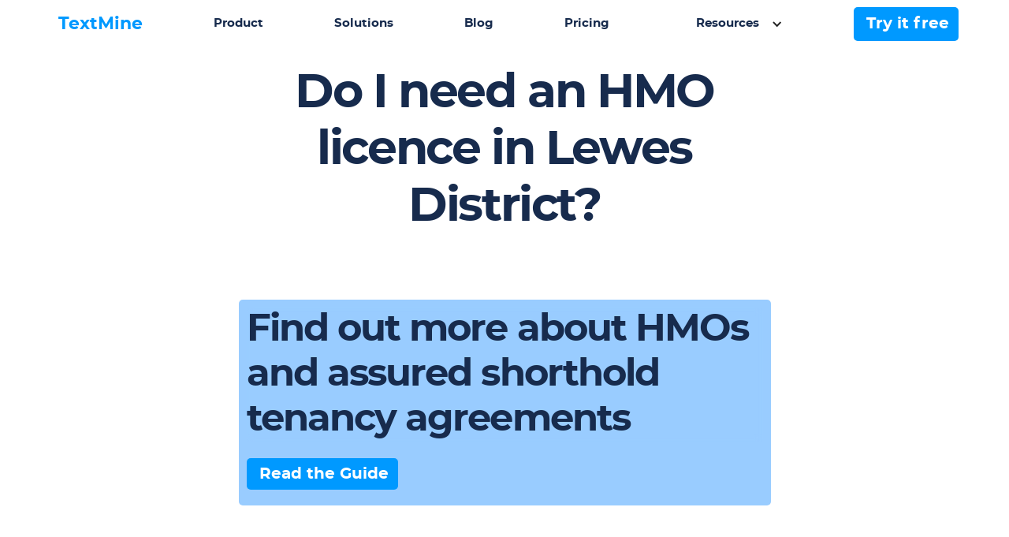

--- FILE ---
content_type: text/html
request_url: https://www.legislate.tech/learn/do-i-need-an-hmo-licence-in-lewes-district
body_size: 6530
content:
<!DOCTYPE html><!-- Last Published: Mon Feb 10 2025 08:52:16 GMT+0000 (Coordinated Universal Time) --><html data-wf-domain="www.legislate.tech" data-wf-page="615f07b2a7bbb041ccfb4d9e" data-wf-site="5ff6e329fef02ffd5004893c" lang="en" data-wf-collection="615f07b2a7bbb06058fb4d5e" data-wf-item-slug="do-i-need-an-hmo-licence-in-lewes-district"><head><meta charset="utf-8"/><title>Do I need an HMO licence in Lewes District?</title><meta content="As a landlord, find out if you need a HMO, additional or selective licence to let your property in Lewes District." name="description"/><meta content="Do I need an HMO licence in Lewes District?" property="og:title"/><meta content="As a landlord, find out if you need a HMO, additional or selective licence to let your property in Lewes District." property="og:description"/><meta content="https://cdn.prod.website-files.com/5ff6e329cfeb43d004ee0f63/618aab634ac97dbf62e55311_616d4b46b58a31f8dbff2858_615de04bd40e2a5b1b8993ac_615ddceceff0a63c70679ebb_hmo%25252520licence.png" property="og:image"/><meta content="Do I need an HMO licence in Lewes District?" property="twitter:title"/><meta content="As a landlord, find out if you need a HMO, additional or selective licence to let your property in Lewes District." property="twitter:description"/><meta content="https://cdn.prod.website-files.com/5ff6e329cfeb43d004ee0f63/618aab634ac97dbf62e55311_616d4b46b58a31f8dbff2858_615de04bd40e2a5b1b8993ac_615ddceceff0a63c70679ebb_hmo%25252520licence.png" property="twitter:image"/><meta property="og:type" content="website"/><meta content="summary_large_image" name="twitter:card"/><meta content="width=device-width, initial-scale=1" name="viewport"/><meta content="WsrvIm22TOyEmj5D9TcG8LzxS9pqJHD5CLHZgVdwHWY" name="google-site-verification"/><link href="https://cdn.prod.website-files.com/5ff6e329fef02ffd5004893c/css/legislate-2-0.webflow.20a6b977a.min.css" rel="stylesheet" type="text/css"/><script type="text/javascript">!function(o,c){var n=c.documentElement,t=" w-mod-";n.className+=t+"js",("ontouchstart"in o||o.DocumentTouch&&c instanceof DocumentTouch)&&(n.className+=t+"touch")}(window,document);</script><link href="https://cdn.prod.website-files.com/5ff6e329fef02ffd5004893c/5fff2a6b23234daf367fd297_LTLogo_flavicon.png" rel="shortcut icon" type="image/x-icon"/><link href="https://cdn.prod.website-files.com/5ff6e329fef02ffd5004893c/5fff2a833cb4025764e5d5ac_LTLogo_webclip.png" rel="apple-touch-icon"/><link href="https://www.legislate.tech/learn/do-i-need-an-hmo-licence-in-lewes-district" rel="canonical"/><script async="" src="https://www.googletagmanager.com/gtag/js?id=UA-159378516-2"></script><script type="text/javascript">window.dataLayer = window.dataLayer || [];function gtag(){dataLayer.push(arguments);}gtag('js', new Date());gtag('config', 'UA-159378516-2', {'anonymize_ip': false});</script><script type="text/javascript">!function(f,b,e,v,n,t,s){if(f.fbq)return;n=f.fbq=function(){n.callMethod?n.callMethod.apply(n,arguments):n.queue.push(arguments)};if(!f._fbq)f._fbq=n;n.push=n;n.loaded=!0;n.version='2.0';n.agent='plwebflow';n.queue=[];t=b.createElement(e);t.async=!0;t.src=v;s=b.getElementsByTagName(e)[0];s.parentNode.insertBefore(t,s)}(window,document,'script','https://connect.facebook.net/en_US/fbevents.js');fbq('consent', 'revoke');fbq('init', '957549704988693');fbq('track', 'PageView');</script><script async src="https://pagead2.googlesyndication.com/pagead/js/adsbygoogle.js?client=ca-pub-2681166858620991"
     crossorigin="anonymous"></script>
<!-- Google tag (gtag.js) -->
<script async src="https://www.googletagmanager.com/gtag/js?id=G-EVNZNNDBCJ"></script>
<script>
  window.dataLayer = window.dataLayer || [];
  function gtag(){dataLayer.push(arguments);}
  gtag('js', new Date());

  gtag('config', 'G-EVNZNNDBCJ');
</script>

<!-- Start cookieyes banner --> <script id="cookieyes" type="text/javascript" src="https://cdn-cookieyes.com/client_data/4b75157b4ce7393a251df5d7/script.js"></script> <!-- End cookieyes banner --><meta property="og:url" content="https://www.legislate.tech/learn/do-i-need-an-hmo-licence-in-lewes-district"/>

<link rel="canonical" href="https://www.legislate.tech/learn/do-i-need-an-hmo-licence-in-lewes-district"></head><body><div class="nav"><div data-collapse="medium" data-animation="default" data-duration="400" data-easing="ease" data-easing2="ease" role="banner" class="navbar w-nav"><div><nav role="navigation" class="nav-mobile-menu w-nav-menu"><a href="https://app.legislate.tech" whenClicked="_gs(&#x27;event&#x27;, &#x27;Log in mobile navbar&#x27;)" class="nav-link-mobile w-nav-link">Log in</a><a href="/" whenClicked="_gs(&#x27;event&#x27;, &#x27;Home mobile navbar&#x27;)" class="nav-link-mobile w-nav-link">Home</a><a href="/how-legislate-works" whenClicked="_gs(&#x27;event&#x27;, &#x27;How it works mobile navbar&#x27;)" class="nav-link-mobile w-nav-link">How it works</a><a href="/about" whenClicked="_gs(&#x27;event&#x27;, &#x27;About mobile navbar&#x27;)" class="nav-link-mobile w-nav-link">About</a><a href="/blog" whenClicked="_gs(&#x27;event&#x27;, &#x27;Blog mobile navbar&#x27;)" class="nav-link-mobile w-nav-link">Blog</a><a href="/pricing" whenClicked="_gs(&#x27;event&#x27;, &#x27;Pricing mobile navbar&#x27;)" class="nav-link-mobile w-nav-link">Pricing</a><a href="/contracts" whenClicked="_gs(&#x27;event&#x27;, &#x27;Contracts mobile navbar&#x27;)" class="nav-link-mobile w-nav-link">Contracts</a><a href="/podcast" whenClicked="_gs(&#x27;event&#x27;, &#x27;Podcast mobile navbar&#x27;)" class="nav-link-mobile w-nav-link">Podcast</a><a href="/contact-us" whenClicked="_gs(&#x27;event&#x27;, &#x27;contact us mobile navbar&#x27;)" class="nav-link-mobile w-nav-link">Contact us</a></nav></div><div class="menu-button w-nav-button"><div class="w-icon-nav-menu"></div></div></div><nav class="container"><div class="nav-menu"><a whenClicked="_gs(&#x27;event&#x27;, &#x27;home link navbar&#x27;)" href="https://textmine.com" class="nav-link w-inline-block"><div class="text-block-2">TextMine</div></a><a whenClicked="_gs(&#x27;event&#x27;, &#x27;How works link navbar&#x27;)" href="https://textmine.com/product" class="nav-link">Product</a><a whenClicked="_gs(&#x27;event&#x27;, &#x27;Contracts link navbar&#x27;)" href="https://textmine.com/solutions" class="nav-link">Solutions</a><a whenClicked="_gs(&#x27;event&#x27;, &#x27;Blog link navbar&#x27;)" href="/blog" class="nav-link">Blog</a><a whenClicked="_gs(&#x27;event&#x27;, &#x27;Pricing link navbar&#x27;)" href="https://textmine.com/pricing" class="nav-link">Pricing</a><div data-hover="true" data-delay="0" class="dropdown w-dropdown"><div class="dropdown w-dropdown-toggle"><div class="w-icon-dropdown-toggle"></div><div class="nav-link">Resources</div></div><nav class="dropdown-list w-dropdown-list"><a href="https://textmine.com/company/about-us" whenClicked="_gs(&#x27;event&#x27;, &#x27;About link navbar&#x27;)" class="dropdown-link w-dropdown-link">About</a><a href="https://textmine.com/product" whenClicked="_gs(&#x27;event&#x27;, &#x27;Features link navbar&#x27;)" class="dropdown-link w-dropdown-link">Features</a><a href="https://textmine.com/content/whitepapers" whenClicked="_gs(&#x27;event&#x27;, &#x27;Guides link navbar&#x27;)" class="dropdown-link w-dropdown-link">Guides</a><a href="/reports" whenClicked="_gs(&#x27;event&#x27;, &#x27;Reports navbar click&#x27;)" class="dropdown-link w-dropdown-link">Reports</a><a href="/podcast" whenClicked="_gs(&#x27;event&#x27;, &#x27;Podcast navbar click&#x27;)" class="dropdown-link w-dropdown-link">Podcast</a><a href="/questions" whenClicked="_gs(&#x27;event&#x27;, &#x27;Questions link navbar&#x27;)" class="dropdown-link w-dropdown-link">Questions</a></nav></div><a href="https://textmine.com" whenClicked="_gs(&#x27;event&#x27;, &#x27;Book a demo link navbar&#x27;)" class="button navigation w-inline-block"><div>Try it free</div></a></div></nav></div><section class="section hero"><div class="container"><h1 class="hero-title">Do I need an HMO licence in Lewes District?</h1></div></section><section class="section"><div class="container"><div class="div-block"><h2 class="h2-title">Find out more about HMOs and assured shorthold tenancy agreements</h2><a whenClicked="_gs(&#x27;event&#x27;, &#x27;contract learn click&#x27;)" href="/contracts/assured-shorthold-tenancy-agreement" class="button w-button">Read the Guide</a></div></div></section><section class="section"><div class="container"><div class="rich-text w-richtext"><p>The Housing Act 2004, enforces a <a href="/questions/what-is-mandatory-hmo-licensing">mandatory licensing scheme</a> for certain <a href="/post/when-multiple-occupants-means-multiple-obligations">HMOs</a>. From the 1st October 2018, the mandatory licensing scheme for HMOs in the UK was extended. Under this, a licence must be acquired and renewed for: Properties occupied by five or more people, making up more than one household, who <a href="/learn/hmo-assured-shorthold-tenancy-agreement-with-shared-facilities">share facilities</a> or amenities, such as a kitchen or a bathroom; Buildings or converted flats occupied by 5 or more people, making up more than one household, who share facilities or amenities, such as a kitchen or a bathroom, and; Purpose built flats where there are up to two flats in the block and at least one of these are occupied by 5 or more people, making up more than one household, who share facilities or amenities, such as a kitchen or a bathroom.</p></div></div></section><section class="section"><div class="container"><div class="rich-text w-richtext"><h2>Does Lewes District operate an additional licence scheme?</h2></div></div></section><section class="section"><div class="container"><div class="rich-text w-richtext"><p>The Housing Act 2004 also affords Councils the discretion to subject HMOs not subject to mandatory licensing to an ‘Additional HMO’ licensing scheme. Additional licensing can be introduced where the Council is concerned that a significant proportion of HMOs are poorly managed, creating broader problems. At the time of writing, Additional Licensing has not been endorsed in this area but you should always check the Council’s website for any changes.</p></div></div></section><section class="section"><div class="container"><div class="div-block white"><h2 class="span">Curious about extracting data from pdf documents with AI?</h2><div class="trustpilot-cta"><a whenClicked="_gs(&#x27;event&#x27;, &#x27;pricing learn click&#x27;)" href="https://textmine.com/products/vault" class="button w-button">Find out more about Vault</a></div></div></div></section><section class="section"><div class="container"><div class="rich-text w-richtext"><h2>Does Lewes District operate a selective licensing scheme?</h2></div></div></section><section class="section"><div class="container"><div class="rich-text w-richtext"><p>The Housing Act 2004 also permits local authorities to introduce so-called ‘Selective Licensing’ to privately rented properties in any given area that will require landlords, in certain areas, to obtain HMO licenses. The local authority can introduce Selective Licensing (providing there are no other effective remedies) in any given area where: They are concerned that there is low housing demand; There are significant problems with antisocial behaviour; It will improve the socio-economic conditions in the area; Private sector landlords are failing to combat concerns, or; They believe it will reduce or eliminate concerns. At the time of writing, this Council has not created any Selective Licensing areas but you should always check the Council’s website for any changes.</p></div></div></section><section class="section"><div class="container"><div class="rich-text w-richtext"><p>For the latest information, visit <a href="https://www.lewes.gov.uk/">Lewes District</a>.</p></div></div></section><section class="section"><div class="container"><div class="div-block"><h2>Create an Assured shorthold tenancy agreement for your HMO now</h2><a whenClicked="_gs(&#x27;event&#x27;, &#x27;sign up learn click&#x27;)" href="https://legislate.ai/book-a-demo" class="button w-button">Get Started</a></div></div></section><section class="section"><div class="container"><h2 class="h2-title">Keep Reading</h2><div class="w-layout-grid blog-grid"><div class="content-left"><div class="w-dyn-list"><div role="list" class="w-dyn-items"><div role="listitem" class="w-dyn-item"><a href="#" class="w-inline-block"><div><h3 class="post-title">&#x27;How to rent&#x27; guide</h3><p class="post-description">What is it and why is it a legal requirement?</p></div></a></div><div role="listitem" class="w-dyn-item"><a href="#" class="w-inline-block"><div><h3 class="post-title">How to Get More Clients for Your Law Firm</h3><p class="post-description">Tips for obtaining more clients for your law firm</p></div></a></div><div role="listitem" class="w-dyn-item"><a href="#" class="w-inline-block"><div><h3 class="post-title">How to get a HMO Licence</h3><p class="post-description">When and how to apply for a HMO licence.</p></div></a></div><div role="listitem" class="w-dyn-item"><a href="#" class="w-inline-block"><div><h3 class="post-title">HMO Regulations in 2021</h3><p class="post-description">What Are They And Why Do They Matter?</p></div></a></div><div role="listitem" class="w-dyn-item"><a href="#" class="w-inline-block"><div><h3 class="post-title">Pets in rental properties: To be or not to be?</h3><p class="post-description">What the government’s new model tenancy agreement means for your ‘no pets’ rule</p></div></a></div><div role="listitem" class="w-dyn-item"><a href="#" class="w-inline-block"><div><h3 class="post-title">Rental property inspections</h3><p class="post-description">When and how to inspect your rental property.</p></div></a></div><div role="listitem" class="w-dyn-item"><a href="#" class="w-inline-block"><div><h3 class="post-title">Rental property is in receivership (Part 2)</h3><p class="post-description">When a mortgagee wants to sell the tenant’s home</p></div></a></div><div role="listitem" class="w-dyn-item"><a href="#" class="w-inline-block"><div><h3 class="post-title">Renting Guide for First Time Landlords</h3><p class="post-description">Top tips for first time landlords</p></div></a></div><div role="listitem" class="w-dyn-item"><a href="#" class="w-inline-block"><div><h3 class="post-title">A checklist for contracts</h3><p class="post-description">Check, avoid the mess.</p></div></a></div><div role="listitem" class="w-dyn-item"><a href="#" class="w-inline-block"><div><h3 class="post-title">Council tax and rental properties</h3><p class="post-description">How much is it and who has to pay it?</p></div></a></div><div role="listitem" class="w-dyn-item"><a href="#" class="w-inline-block"><div><h3 class="post-title">An introduction to Holding Deposits</h3><p class="post-description">What are they and how must they be used?</p></div></a></div><div role="listitem" class="w-dyn-item"><a href="#" class="w-inline-block"><div><h3 class="post-title">Health and Safety Tips for Landlords</h3><p class="post-description">Everything from legionnaires disease to electrical safety inspections.</p></div></a></div></div></div></div></div></div></section><footer class="footer"><div class="container footer"><div class="footer-grid"><div id="w-node-_3a3f1651-d0bc-92ae-15da-5814949a4d0b-949a4d08" class="footer-column left"><div class="features-card-title blue">Product</div><a whenClicked="_gs(&#x27;event&#x27;, &#x27;how works link footer&#x27;)" href="https://textmine.com/product" class="footer-link bottom-margin">Overview</a><a whenClicked="_gs(&#x27;event&#x27;, &#x27;faqs link footer&#x27;)" href="https://textmine.com/products/vault" class="footer-link bottom-margin">Vault</a><a whenClicked="_gs(&#x27;event&#x27;, &#x27;contract list link footer&#x27;)" href="https://textmine.com/products/scribe" class="footer-link bottom-margin">Scribe</a><a whenClicked="_gs(&#x27;event&#x27;, &#x27;features link footer&#x27;)" href="https://textmine.com/products/legislate" class="footer-link bottom-margin">Legislate</a></div><div class="footer-column left"><div class="features-card-title blue">Resources</div><a whenClicked="_gs(&#x27;event&#x27;, &#x27;blog link footer&#x27;)" href="/blog" class="footer-link bottom-margin">Legislate Tech Blog</a><a whenClicked="_gs(&#x27;event&#x27;, &#x27;testimonial link footer&#x27;)" href="/testimonials" class="footer-link bottom-margin">TextMine Blog</a><a whenClicked="_gs(&#x27;event&#x27;, &#x27;Reports link footer&#x27;)" href="/reports" class="footer-link bottom-margin">TextMine Whitepapers</a><a whenClicked="_gs(&#x27;event&#x27;, &#x27;API link footer&#x27;)" href="https://vault.legislate.ai" class="footer-link bottom-margin">Vault API</a><a whenClicked="_gs(&#x27;event&#x27;, &#x27;API link footer&#x27;)" href="https://textmine.com/solution/automation" class="footer-link bottom-margin">Data entry automation</a><a whenClicked="_gs(&#x27;event&#x27;, &#x27;API link footer&#x27;)" href="https://textmine.com/products/vault" class="footer-link bottom-margin">Document data extraction</a><a whenClicked="_gs(&#x27;event&#x27;, &#x27;API link footer&#x27;)" href="https://textmine.com/solution/database" class="footer-link bottom-margin">Document database</a><a whenClicked="_gs(&#x27;event&#x27;, &#x27;API link footer&#x27;)" href="https://textmine.com/solution/compliance" class="footer-link bottom-margin">Compliance</a></div><div id="w-node-_3a3f1651-d0bc-92ae-15da-5814949a4d2f-949a4d08" class="footer-column left"><div class="features-card-title blue">Learn</div><a whenClicked="_gs(&#x27;event&#x27;, &#x27;podcast link footer&#x27;)" href="/podcast" class="footer-link bottom-margin">Podcast</a><a whenClicked="_gs(&#x27;event&#x27;, &#x27;learn click footer&#x27;)" href="/learn" class="footer-link bottom-margin">Community</a><a whenClicked="_gs(&#x27;event&#x27;, &#x27;tutorials link footer&#x27;)" href="/tutorials" class="footer-link bottom-margin">Tutorials</a><a whenClicked="_gs(&#x27;event&#x27;, &#x27;legal questions link footer&#x27;)" href="/questions" class="footer-link bottom-margin">Burning Questions</a><a whenClicked="_gs(&#x27;event&#x27;, &#x27;help center link footer&#x27;)" href="https://help.legislate.tech/en" target="_blank" class="footer-link bottom-margin">Help Center</a><a whenClicked="_gs(&#x27;event&#x27;, &#x27;glossary link footer&#x27;)" href="/glossary" class="footer-link bottom-margin">Glossary</a><a whenClicked="_gs(&#x27;event&#x27;, &#x27;search link footer&#x27;)" href="https://www.legislate.tech/search" class="footer-link bottom-margin">Search Legislate</a></div><div id="w-node-_1b1a7bbc-4c92-7a3f-2e75-ffab8bafd17b-949a4d08" class="footer-column right"><div class="features-card-title blue">Company</div><a href="https://textmine.com" whenClicked="_gs(&#x27;event&#x27;, &#x27;about link footer&#x27;)" class="footer-link bottom-margin">TextMine</a><a whenClicked="_gs(&#x27;event&#x27;, &#x27;news link footer&#x27;)" href="https://textmine.com/content/news" class="footer-link bottom-margin">News</a><a whenClicked="_gs(&#x27;event&#x27;, &#x27;contact us link footer&#x27;)" href="https://www.iubenda.com/privacy-policy/20100654/cookie-policy" class="footer-link bottom-margin">Cookie Policy</a><a whenClicked="_gs(&#x27;event&#x27;, &#x27;privacy link footer&#x27;)" href="https://www.iubenda.com/privacy-policy/20100654" class="footer-link bottom-margin">Privacy policy</a><a whenClicked="_gs(&#x27;event&#x27;, &#x27;terms link footer&#x27;)" href="/terms" class="footer-link bottom-margin">Terms and Conditions</a></div><div id="w-node-_3a3f1651-d0bc-92ae-15da-5814949a4d18-949a4d08" class="social-media-icons-container-mobile"><a whenClicked="_gs(&#x27;event&#x27;, &#x27;instagram link footer&#x27;)" href="https://www.instagram.com/joinlegislate/" class="social-media-link w-inline-block"><img src="https://cdn.prod.website-files.com/5ff6e329fef02ffd5004893c/61d03975e3175c23f285e290_instagram-2.svg" width="30" height="30" loading="eager" alt="Instagram icon" class="social-media-icon"/></a><a whenClicked="_gs(&#x27;event&#x27;, &#x27;Facebook link footer&#x27;)" href="https://www.facebook.com/joinlegislate" class="social-media-link w-inline-block"><img src="https://cdn.prod.website-files.com/5ff6e329fef02ffd5004893c/61d0398fd89a500a274766b3_facebook-2.svg" width="30" height="30" loading="eager" alt="Facebook icon" class="social-media-icon"/></a><a whenClicked="_gs(&#x27;event&#x27;, &#x27;Facebook link footer&#x27;)" href="https://www.youtube.com/channel/UCwB6v3BvreCQjenBeO6NBYw" class="social-media-link w-inline-block"><img src="https://cdn.prod.website-files.com/5ff6e329fef02ffd5004893c/61d03a258a5181e63c410cf4_youtube-4.svg" width="30" height="30" loading="eager" alt="youtube icon" class="social-media-icon"/></a><a whenClicked="_gs(&#x27;event&#x27;, &#x27;linkedin link footer&#x27;)" href="https://www.linkedin.com/company/legislate" target="_blank" class="social-media-link w-inline-block"><img src="https://cdn.prod.website-files.com/5ff6e329fef02ffd5004893c/61d03a45d8bcd36fdbda871e_linkedin-2.svg" width="30" height="30" loading="eager" alt="LinkedIn icon" class="social-media-icon"/></a><a whenClicked="_gs(&#x27;event&#x27;, &#x27;twitter link footer&#x27;)" href="https://twitter.com/joinlegislate" target="_blank" class="social-media-link w-inline-block"><img src="https://cdn.prod.website-files.com/5ff6e329fef02ffd5004893c/61d03aa365c4164e5dce8c7f_twitter-2.svg" width="30" height="30" loading="eager" alt="Twitter icon" class="social-media-icon"/></a></div></div></div><div class="section"><div class="social-media-icons-container"><a whenClicked="_gs(&#x27;event&#x27;, &#x27;instagram link footer&#x27;)" href="https://www.instagram.com/textminers/" class="social-media-link w-inline-block"><img src="https://cdn.prod.website-files.com/5ff6e329fef02ffd5004893c/61d03975e3175c23f285e290_instagram-2.svg" width="30" height="30" loading="eager" alt="Instagram icon" class="social-media-icon"/></a><a whenClicked="_gs(&#x27;event&#x27;, &#x27;Facebook link footer&#x27;)" href="https://www.facebook.com/textmine" class="social-media-link w-inline-block"><img src="https://cdn.prod.website-files.com/5ff6e329fef02ffd5004893c/61d0398fd89a500a274766b3_facebook-2.svg" width="30" height="30" loading="eager" alt="Facebook icon" class="social-media-icon"/></a><a whenClicked="_gs(&#x27;event&#x27;, &#x27;Facebook link footer&#x27;)" href="https://www.youtube.com/@joinlegislate" class="social-media-link w-inline-block"><img src="https://cdn.prod.website-files.com/5ff6e329fef02ffd5004893c/61d03a258a5181e63c410cf4_youtube-4.svg" width="30" height="30" loading="eager" alt="youtube icon" class="social-media-icon"/></a><a whenClicked="_gs(&#x27;event&#x27;, &#x27;linkedin link footer&#x27;)" href="https://www.linkedin.com/company/text-mine" target="_blank" class="social-media-link w-inline-block"><img src="https://cdn.prod.website-files.com/5ff6e329fef02ffd5004893c/61d03a45d8bcd36fdbda871e_linkedin-2.svg" width="30" height="30" loading="eager" alt="LinkedIn icon" class="social-media-icon"/></a><a whenClicked="_gs(&#x27;event&#x27;, &#x27;twitter link footer&#x27;)" href="https://twitter.com/joinlegislate" target="_blank" class="social-media-link w-inline-block"><img src="https://cdn.prod.website-files.com/5ff6e329fef02ffd5004893c/61d03aa365c4164e5dce8c7f_twitter-2.svg" width="30" height="30" loading="eager" alt="Twitter icon" class="social-media-icon"/></a></div></div><div class="section"><div class="container"><div class="text-block">© TextMine Limited 2024, Company Registered in England and Wales 12307500</div></div></div></footer><script src="https://d3e54v103j8qbb.cloudfront.net/js/jquery-3.5.1.min.dc5e7f18c8.js?site=5ff6e329fef02ffd5004893c" type="text/javascript" integrity="sha256-9/aliU8dGd2tb6OSsuzixeV4y/faTqgFtohetphbbj0=" crossorigin="anonymous"></script><script src="https://cdn.prod.website-files.com/5ff6e329fef02ffd5004893c/js/webflow.eeccb9f4.c37df1d552660c40.js" type="text/javascript"></script><!-- Google Tag Manager (noscript) -->
<noscript><iframe src="https://www.googletagmanager.com/ns.html?id=GTM-MLNT7M8"
height="0" width="0" style="display:none;visibility:hidden"></iframe></noscript>
<!-- End Google Tag Manager (noscript) --><script>
switch (1) {
    case 1:
        var schema = { "@context": "https://schema.org",
"@type": "VideoObject",
"name": "Tutorial: How to create an AST for Landlords",
"description": "Are you a landlord in need of an easy solution for your contracts? This video will be showing you how to create an Assured Shorthold Tenancy (AST). Legislate is an online contract management platform which helps businesses and landlords create and manage contracts without a lawyer. Through the mobile-friendly platform, users can create, manage and interact with their legal contracts. With Legislate, you can access a selection of up-to-date, lawyer-reviewed contract templates, making contracting easy and effortless.",
"thumbnailUrl":"https://cdn.prod.website-files.com/5ff6e329fef02ffd5004893c/61fbc0bd248733c51e9c3b01_create%20ast%20tutorial.png",
"uploadDate": "2021-08-18T11:00:00+08:00",
"duration": "P8MT0S",
"contentUrl": "https://youtu.be/GWWNKkvFrXo",
"embedUrl": "https://www.youtube.com/embed/GWWNKkvFrXo" 
}
        break;
    case 0 :
        var schema = {}
        break;
    default:
        var schema = {};
        break;
}
var script = document.createElement('script');
script.type = "application/ld+json";
script.text = JSON.stringify(schema);
document.querySelector('body').appendChild(script);

</script></body></html>

--- FILE ---
content_type: text/html; charset=utf-8
request_url: https://www.google.com/recaptcha/api2/aframe
body_size: 266
content:
<!DOCTYPE HTML><html><head><meta http-equiv="content-type" content="text/html; charset=UTF-8"></head><body><script nonce="fbYoVa3XLE0oE-aShH1W-w">/** Anti-fraud and anti-abuse applications only. See google.com/recaptcha */ try{var clients={'sodar':'https://pagead2.googlesyndication.com/pagead/sodar?'};window.addEventListener("message",function(a){try{if(a.source===window.parent){var b=JSON.parse(a.data);var c=clients[b['id']];if(c){var d=document.createElement('img');d.src=c+b['params']+'&rc='+(localStorage.getItem("rc::a")?sessionStorage.getItem("rc::b"):"");window.document.body.appendChild(d);sessionStorage.setItem("rc::e",parseInt(sessionStorage.getItem("rc::e")||0)+1);localStorage.setItem("rc::h",'1768604239204');}}}catch(b){}});window.parent.postMessage("_grecaptcha_ready", "*");}catch(b){}</script></body></html>

--- FILE ---
content_type: image/svg+xml
request_url: https://cdn.prod.website-files.com/5ff6e329fef02ffd5004893c/61d03a45d8bcd36fdbda871e_linkedin-2.svg
body_size: 107
content:
<?xml version="1.0"?>
<svg xmlns="http://www.w3.org/2000/svg" xmlns:xlink="http://www.w3.org/1999/xlink" xmlns:svgjs="http://svgjs.com/svgjs" version="1.1" width="512" height="512" x="0" y="0" viewBox="0 0 682.66669 682" style="enable-background:new 0 0 512 512" xml:space="preserve" class=""><g><path xmlns="http://www.w3.org/2000/svg" d="m77.613281-.667969c-46.929687 0-77.613281 30.816407-77.613281 71.320313 0 39.609375 29.769531 71.304687 75.8125 71.304687h.890625c47.847656 0 77.625-31.695312 77.625-71.304687-.894531-40.503906-29.777344-71.320313-76.714844-71.320313zm0 0" fill="#ffffff" data-original="#000000" class=""/><path xmlns="http://www.w3.org/2000/svg" d="m8.109375 198.3125h137.195313v412.757812h-137.195313zm0 0" fill="#ffffff" data-original="#000000" class=""/><path xmlns="http://www.w3.org/2000/svg" d="m482.054688 188.625c-74.011719 0-123.640626 69.546875-123.640626 69.546875v-59.859375h-137.199218v412.757812h137.191406v-230.5c0-12.339843.894531-24.660156 4.519531-33.484374 9.917969-24.640626 32.488281-50.167969 70.390625-50.167969 49.644532 0 69.5 37.851562 69.5 93.339843v220.8125h137.183594v-236.667968c0-126.78125-67.6875-185.777344-157.945312-185.777344zm0 0" fill="#ffffff" data-original="#000000" class=""/></g></svg>
